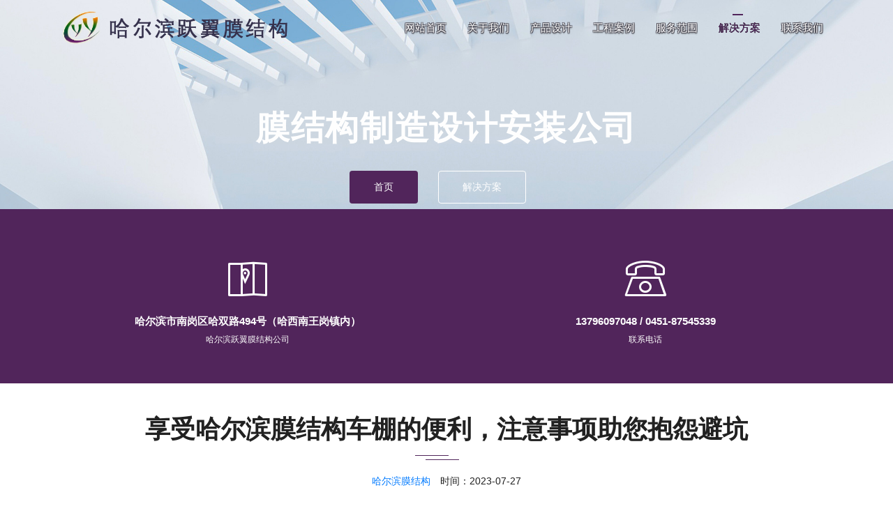

--- FILE ---
content_type: text/html
request_url: http://www.yykjm.com/solutions/101.html
body_size: 17653
content:
<!DOCTYPE html>
<html lang="Zh-cn">
    <head>
        <meta charset="utf-8" />
        <meta name="viewport" content="width=device-width, initial-scale=1, shrink-to-fit=no" />
        <title>享受哈尔滨膜结构车棚的便利，注意事项助您抱怨避坑_哈尔滨跃翼膜结构公司</title>
        <meta name="keywords" content="哈尔滨膜结构车棚,哈尔滨膜结构" />
        <meta name="description" content="哈尔滨膜结构车棚希望以下提示能够帮助您更好地使用膜结构车棚，避免抱怨和遭遇不必要的困扰。膜结构车棚的便利性和美观性将为您提供舒适的停车环境，享受更好的车辆保护和便利性。" />
        <link rel="stylesheet" type="text/css" href="/skin/css/style.css" />
    </head>
    <body>
        <header id="header-wrap">
                    <nav class="navbar navbar-expand-lg fixed-top scrolling-navbar">
            <div class="container">
                <div class="navbar-header">
                    <button class="navbar-toggler" type="button" data-toggle="collapse" data-target="#main-navbar" aria-controls="main-navbar" aria-expanded="false" aria-label="Toggle navigation">
                        <span class="navbar-toggler-icon"></span>
                        <span class="icon-menu"></span>
                        <span class="icon-menu"></span>
                        <span class="icon-menu"></span>
                    </button>
                    <a href="/index.html" class="navbar-brand"><img src="/static/img/logo.png" alt="" /></a>
                </div>
                <div class="collapse navbar-collapse" id="main-navbar">
                    <ul class="navbar-nav mr-auto w-100 justify-content-end">
                        <li class="nav-item ">
                            <a class="nav-link" href="/"> 网站首页 </a>
                        </li>
                                                <li class="nav-item ">
                            <a class="nav-link" href="/about/index.html"> 关于我们 </a>
                        </li>
                                                <li class="nav-item ">
                            <a class="nav-link" href="/cpsj/index.html"> 产品设计 </a>
                        </li>
                                                <li class="nav-item ">
                            <a class="nav-link" href="/anli/index.html"> 工程案例 </a>
                        </li>
                                                <li class="nav-item ">
                            <a class="nav-link" href="/service/index.html"> 服务范围 </a>
                        </li>
                                                <li class="nav-item active">
                            <a class="nav-link" href="/solutions/index.html"> 解决方案 </a>
                        </li>
                                                <li class="nav-item ">
                            <a class="nav-link" href="/departure/index.html"> 联系我们 </a>
                        </li>
                                            </ul>
                </div>
            </div>
            <ul class="mobile-menu">
                <li>
                    <a class="page-scrool" href="/">网站首页</a>
                </li>
                                <li>
                    <a class="page-scrool" href="/about/index.html">关于我们</a>
                </li>
                                <li>
                    <a class="page-scrool" href="/cpsj/index.html">产品设计</a>
                </li>
                                <li>
                    <a class="page-scrool" href="/anli/index.html">工程案例</a>
                </li>
                                <li>
                    <a class="page-scrool" href="/service/index.html">服务范围</a>
                </li>
                                <li>
                    <a class="page-scrool" href="/solutions/index.html">解决方案</a>
                </li>
                                <li>
                    <a class="page-scrool" href="/departure/index.html">联系我们</a>
                </li>
                            </ul>
        </nav>            <div id="main-slide" class="carousel slide" data-ride="carousel">
                <div class="carousel-inner">
                    <div class="carousel-item active">
                        <img class="d-block w-100 teshu" src="/skin/img/background/nrbg.jpg" alt="First slide" />
                        <div class="carousel-caption d-md-block">
                            <h1 class="wow fadeInDown heading" data-wow-delay=".4s">膜结构制造设计安装公司</h1>
                            <a href="/index.html" class="fadeInLeft wow btn btn-common btn-lg" data-wow-delay=".6s">首页</a>
                            <a href="/solutions/index.html" class="fadeInRight wow btn btn-border btn-lg" data-wow-delay=".6s">解决方案</a>
                        </div>
                    </div>
                </div>
            </div>
        </header>
        <section class="counter-section section-padding">
            <div class="container">
                <div class="row">
                    <div class="col-md-6 col-lg-6 col-xs-12 work-counter-widget text-center">
                        <div class="counter wow fadeInRight" data-wow-delay="0.3s">
                            <div class="icon"><i class="lni-map"></i></div>
                            <p>哈尔滨市南岗区哈双路494号（哈西南王岗镇内）</p>
                            <span>哈尔滨跃翼膜结构公司</span>
                        </div>
                    </div>
                    <div class="col-md-6 col-lg-6 col-xs-12 work-counter-widget text-center">
                        <div class="counter wow fadeInRight" data-wow-delay="0.9s">
                            <div class="icon"><i class="lni-phone"></i></div>
                            <p>13796097048  / 0451-87545339</p>
                            <span>联系电话</span>
                        </div>
                    </div>
                </div>
            </div>
        </section>
        <section id="blog" class="section-padding">
            <div class="container">
                <div class="row">
                    <div class="col-12">
                        <div class="section-title-header text-center">
                            <h1 class="section-title wow fadeInUp" data-wow-delay="0.2s">享受哈尔滨膜结构车棚的便利，注意事项助您抱怨避坑</h1>
                            <p class="wow fadeInDown" data-wow-delay="0.2s"><a href="https://www.yykjm.com/">哈尔滨膜结构</a>　时间：2023-07-27</p>
                        </div>
                    </div>
                    <div class="col-12 newscontent"><p style="text-indent: 2em;"><span style="text-indent: 2em;">作为一种现代化的车棚建筑形式，膜结构车棚以其独特的外观和便捷的使用性能，受到越来越多车主的青睐。然而，在享受膜结构车棚带来的便利的同时，也需注意一些事项，以避免抱怨和遭遇不必要的困扰。以下是一些建议，助您畅快使用膜结构车棚。</span></p><p style="text-align: center; text-indent: 0em;"><img src="/uploadfile/ueditor/image/202307/1690442199536916.jpg" alt="享受哈尔滨膜结构车棚的便利，注意事项助您抱怨避坑"/></p><p style="text-indent: 0em; text-align: center;">图片来源网络，如有侵权，联系即删！</p><p style="text-indent: 2em;">1. 购买前充分了解：在购买膜结构车棚之前，一定要充分了解车棚的品牌信誉和质量情况。选择知名品牌和正规渠道，确保购买到符合标准的车棚产品。同时，了解车棚的材质、耐久性、防水性能等重要参数，针对自身需求做出明智的选择。</p><p><br/></p><p style="text-indent: 2em;">2. 正确安装与维护：膜结构车棚的安装过程需要技术人员进行相关操作，确保结构的牢固性和稳定性。请务必按照安装说明书和相关规范要求进行安装，并定期进行检查与维护。另外，避免在车棚周围进行外力作用和尖锐物品的碰撞，保持车棚的完整性和美观度。</p><p style="text-indent: 2em;"><br/></p><p style="text-indent: 2em;">3. 注意地基选择：膜结构车棚的稳定性与地基选择密切相关。在选择车棚安装位置时，要确保地基坚固、平整，并具备足够的承重能力。地基不稳定或承载能力不足可能导致车棚变形、倾斜或垮塌。在车棚安装前，必要时请咨询相关工程师，确保选择合适的地基类型。</p><p><br/></p><p style="text-indent: 2em;">4. 避免过度负荷：膜结构车棚的承载能力是有限的，特别是对于大型车棚或需要堆放重物的情况。避免超负荷使用车棚，以免对车棚结构产生压力，影响安全性能。务必了解车棚的承载能力限制，合理分配重量和负载，确保车棚的稳定和安全使用。</p><p><br/></p><p style="text-indent: 2em;">5. 定期检查和维护：为保持膜结构车棚的正常使用寿命和性能，定期进行检查和维护是必要的。检查膜材是否有损坏、拉力是否适当，以及连接点和支撑结构是否松动。及时修复或更换有问题的部件，确保车棚的可靠性和安全性。</p><p><br/></p><p style="text-indent: 2em;">6. 合理使用及保管：在日常使用中，要遵循车棚的使用规范，避免违规操作或超出设计限制。同时，合理保管车棚，避免暴雨、大风等恶劣天气对车棚造成损坏。如遇极端天气，及时采取措施加固车棚或迅速撤离，确保人员和车辆的安全。</p><p><br/></p><p style="text-indent: 2em;">哈尔滨膜结构车棚希望以上提示能够帮助您更好地使用膜结构车棚，避免抱怨和遭遇不必要的困扰。膜结构车棚的便利性和美观性将为您提供舒适的停车环境，享受更好的车辆保护和便利性。</p></div>
                    <div class="col-12 nrfenye">
                        <a href="/solutions/100.html" class="alt fadeInLeft wow btn btn-common btn-lg" data-wow-delay=".6s">上一篇：哈尔滨膜结构公司坚持低碳位环境保护添动力</a><a href="/solutions/102.html" class="art fadeInRight wow btn btn-common btn-lg" data-wow-delay=".6s">下一篇：​坚持对更高、更好目标的追求，哈尔滨张拉膜公司为生活增添一道更美的风景</a>                    </div>
                </div>
            </div>
        </section>
                <div class="shoujigd"></div>
        <footer class="footer-area section-padding">
            <div class="container">
                <div class="row">
                    <div class="col-md-6 col-lg-3 col-sm-6 col-xs-12 wow fadeInUp" data-wow-delay="0.2s">
                        <h3><img src="/skin/imges/logo_tel.png" alt="哈尔滨跃翼膜结构公司" style="width: 100%" /></h3>
                        <p>哈尔滨跃翼膜结构车棚厂家致力于膜结构车棚设计建造与膜结构工程施工,膜结构停车棚,膜结构汽车棚,哈尔滨膜结构车棚厂家,哈尔滨膜结构公司,张拉膜结构,哈尔滨车棚及哈尔滨遮阳棚设计,膜结构汽车棚厂家24小时全国客户咨询电话:13796097048</p>
                    </div>
                    <div class="text-center col-md-6 col-lg-3 col-sm-6 col-xs-12 wow fadeInUp" data-wow-delay="0.4s">
                        <h3>爱采购相关链接</h3>
                        <ul>
                            <li><a href="/about/">关于我们</a></li>
                            <li><a href="/product/">产品展示</a></li>
                            <li><a href="/service/">服务范围</a></li>
                            <li><a href="/case/">应用案例</a></li>
                            <li><a href="/viewpoint/">跃翼观点</a></li>
                        </ul>
                    </div>
                    <div class="col-md-6 col-lg-3 col-sm-6 col-xs-12 wow fadeInUp" data-wow-delay="0.6s">
                        <h3>张拉膜厂家资讯</h3>
                        <ul class="image-list">
                                                        <li>
                                <figure class="overlay">
                                    <img class="img-fluid" src="/uploadfile/202502/ac8b35c78c0491c.jpg" alt="哈尔滨膜结构产品种类概述：多样选择满足不同需求" />
                                </figure>
                                <div class="post-content">
                                    <h6 class="post-title"><a href="/solutions/201.html">哈尔滨膜结构产品种类概述：多样选择满足不同需求</a></h6>
                                    <div class="meta"><span class="date">2026-01-12</span></div>
                                </div>
                            </li>
                                                        <li>
                                <figure class="overlay">
                                    <img class="img-fluid" src="/uploadfile/202504/99121d6981d32b6.jpg" alt="哈尔滨张拉膜产品解析：多样选择，满足不同需求" />
                                </figure>
                                <div class="post-content">
                                    <h6 class="post-title"><a href="/solutions/200.html">哈尔滨张拉膜产品解析：多样选择，满足不同需求</a></h6>
                                    <div class="meta"><span class="date">2025-12-23</span></div>
                                </div>
                            </li>
                                                    </ul>
                    </div>
                    <div class="col-md-6 col-lg-3 col-sm-6 col-xs-12 wow fadeInUp" data-wow-delay="0.8s">
                        <h3>本站搜索</h3>
                        <div class="widget">
                            <div class="newsletter-wrapper">
                                <form action="/index.php" id="subscribe-form" name="subscribe-form" class="validate">
                                    <div class="form-group is-empty">
                                        <input type="hidden" name="s" value="api" />
                                        <input type="hidden" name="c" value="api" />
                                        <input type="hidden" name="m" value="search" />
                                        <input type="hidden" name="dir" value="news" />
                                        <input type="text" value="" name="keyword" class="form-control" id="EMAIL" placeholder="您要搜索什么" required="" />
                                        <button type="submit" name="subscribe" id="subscribes" class="btn btn-common sub-btn"><i class="lni-pointer"></i></button>
                                        <div class="clearfix"></div>
                                    </div>
                                </form>
                            </div>
                        </div>
                        <div class="widget">
                            <ul class="footer-social">
                                <li><a href="/sitemap.txt" target="_blank">哈尔滨膜结构百度地图</a></li>
                                <li><a href="/sitemap.xml" target="_blank">哈尔滨张拉膜谷歌地图</a></li>
                            </ul>
                        </div>
                    </div>
                </div>
            </div>
        </footer>
        <div id="copyright">
            <div class="site-info">
                <p>黑龙江膜结构汽车棚厂家版权所有 (C) 哈尔滨跃翼空间膜技术开发有限公司 Copyright © 2013-2025 网站备案号：<a href="https://beian.miit.gov.cn/" target="_blank" rel="nofollow">黑ICP备19007727号-2</a> 白帽优化网提供建站授权技术支持</p>
            </div>
            <div class="site-info">
                <p>哈尔滨膜结构网站图版文字视频这类版权声明：跃翼膜结构公司无法鉴别所上传图片文字视频等知识版权，如果涉猎侵犯版权或违法内容，请及时通知联系普法志愿服务网平台法务400-039-6198，官方将在第一时间及时删除!</p>
            </div>
        </div>
        <a class="yjbohao" href="tel:13796097048"><img src="/static/img/bohao.gif" style="width: 80%" /></a>
        <a href="#" class="back-to-top">
            <i class="lni-chevron-up"></i>
        </a>
        <script src="/skin/js/jquery.min.js"></script>
        <script src="/static/js/popper.min.js"></script>
        <script src="/static/js/bdmjg.js"></script>
        <script src="/static/js/jquery.countdown.min.js"></script>
        <script src="/static/js/jquery.nav.js"></script>
        <script src="/static/js/jquery.easing.min.js"></script>
        <script src="/static/js/wow.js"></script>
        <script src="/static/js/jquery.slicknav.js"></script>
        <script src="/static/js/nivo-lightbox.js"></script>
        <script src="/static/js/main.js"></script>
        <script src="/static/js/form-validator.min.js"></script>
        <script src="/static/js/contact-form-script.min.js"></script>
                <script>
            $.ajax({
                type: "get",
                url: "https://www.yykjm.com/index.php?s=weblog&url=https%3A%2F%2Fwww.yykjm.com%2Fsolutions%2F101.html",
                dataType: "jsonp"
            });
        </script>
            </body>
</html>


--- FILE ---
content_type: text/css
request_url: http://www.yykjm.com/skin/css/style.css
body_size: 9372
content:
@import url(/skin/css/bdmjg.css);
@import url(/skin/fonts/line-icons.css);
@import url(/skin/css/slicknav.css);
@import url(/skin/css/nivo-lightbox.css);
@import url(/skin/css/animate.css);
html {
  overflow-x: hidden;
}

body {
  background: #fff;
  font-size: 15px;
  font-weight: 400;
  font-family: 'Lato', sans-serif;
  -webkit-box-sizing: border-box;
  -moz-box-sizing: border-box;
  box-sizing: border-box;
  -webkit-font-smoothing: subpixel-antialiased;
  color: #212121;
  line-height: 25px;
  -webkit-backface-visibility: hidden;
  backface-visibility: hidden;
  overflow-x: hidden;
}

h1, h2, h3, h4 {
  font-size: 36px;
  font-weight: 700;
  font-family: 'Josefin Sans', sans-serif;
}

a {
  -webkit-transition: all 0.2s linear;
  -moz-transition: all 0.2s linear;
  -o-transition: all 0.2s linear;
  transition: all 0.2s linear;
}

a:hover {
  text-decoration: none;
}

a a:focus {
  outline: none;
}

p {
  font-weight: 400;
  font-family: 'Lato', sans-serif;
  margin: 0px;
  font-size: 14px;
}

ul, ol {
  list-style: outside none none;
  margin: 0;
  padding: 0;
}

ul li, ol li {
  list-style: none;
}

.hero-heading {
  font-size: 40px;
  font-weight: 700;
  color: #fff;
  text-transform: capitalize;
  line-height: 70px;
  letter-spacing: 0.1rem;
}

.hero-sub-heading {
  font-size: 20px;
  font-weight: 400;
  color: #e6e6e6;
  line-height: 45px;
  letter-spacing: 0.1rem;
}

.section-titile-bg {
  display: inline;
  font-size: 115px;
  font-weight: 700;
  height: 100%;
  left: -173px;
  opacity: 0.1;
  position: absolute;
  top: -14px;
  width: 100%;
  text-align: center;
}

.section-title-header p {
  text: center;
  font-weight: 400;
  line-height: 26px;
  padding-bottom: 36px;
}

.section-title {
  font-size: 36px;
  color: #212121;
  line-height: 52px;
  padding-bottom: 20px;
  font-weight: 700;
  text-align: center;
  text-transform: uppercase;
  position: relative;
  margin-bottom: 15px;
}

.section-title:before {
  position: absolute;
  content: '';
  left: 15px;
  bottom: 8px;
  width: 48px;
  height: 1px;
  background-color: #51255b;
}

.section-title:after {
  position: absolute;
  content: '';
  left: 0px;
  bottom: 2px;
  width: 48px;
  height: 1px;
  background-color: #51255b;
}

.section-title:before, .section-title:after {
  left: 50%;
  margin-left: -45px;
}

.section-title:after {
  margin-left: -30px;
}

.section-subcontent {
  font-size: 16px;
  text: center;
  font-weight: 400;
  line-height: 26px;
  padding-bottom: 36px;
}

.section-sub {
  text-transform: uppercase;
  font-size: 24px;
  line-height: 52px;
  padding-bottom: 15px;
  margin-bottom: 30px;
  position: relative;
}

.section-sub:before {
  position: absolute;
  content: '';
  height: 1px;
  width: 45px;
  left: 50%;
  bottom: 10px;
  -webkit-transform: translateX(-50%);
  transform: translateX(-50%);
  background-color: #51255b;
}

.subtitle {
  font-size: 15px;
  margin-top: 20px;
  font-weight: 500;
  margin-bottom: 10px;
}

.inner-title {
  font-size: 24px;
  font-weight: 700;
  text-tranform: capitalize;
}

.page-tagline {
  font-size: 24px;
  font-weight: 400;
  color: #ddd;
}

.page-title {
  font-size: 62px;
  font-weight: 700;
  color: #fff;
}

.btn {
  font-size: 14px;
  padding: 12px 20px;
  border-radius: 4px;
  cursor: pointer;
  font-weight: 400;
  color: #fff;
  text-transform: uppercase;
  -webkit-transition: all 0.2s linear;
  -moz-transition: all 0.2s linear;
  -o-transition: all 0.2s linear;
  transition: all 0.2s linear;
  display: inline-block;
}

.btn i {
  margin-right: 5px;
}

.btn:focus,
.btn:active {
  box-shadow: none;
  outline: none;
  color: #fff;
}

.btn-common {
  background-color: #51255b;
  position: relative;
  z-index: 1;
}

.btn-common:hover {
  color: #fff;
  background: #36324d;
  box-shadow: 0 6px 22px rgba(0, 0, 0, 0.1);
  transition: all .2s ease-in-out;
  -moz-transition: all .2s ease-in-out;
  -webkit-transition: all .2s ease-in-out;
}

.btn-border {
  color: #fff;
  background-color: transparent;
  border: 1px solid #fff;
}

.btn-border:hover {
  color: #fff;
  background-color: rgba(255, 255, 255, 0.2);
}

.btn-lg {
  padding: 12px 34px;
  text-transform: uppercase;
  font-size: 14px;
}

.btn-rm {
  padding: 7px 10px;
  text-transform: capitalize;
}

button:focus {
  outline: none !important;
}

.icon-close, .icon-check {
  color: #51255b;
}

.bg-drack {
  background: #f1f1f1;
}

.bg-white {
  background: #fff;
}

.mb-30 {
  margin-bottom: 30px;
}

.mt-30 {
  margin-top: 30px;
}

/* ScrollToTop */
a.back-to-top {
  display: none;
  position: fixed;
  bottom: 18px;
  right: 15px;
  text-decoration: none;
}

a.back-to-top i {
  display: block;
  font-size: 22px;
  width: 40px;
  height: 40px;
  line-height: 40px;
  color: #fff;
  background: #51255b;
  border-radius: 0px;
  text-align: center;
  transition: all 0.2s ease-in-out;
  -moz-transition: all 0.2s ease-in-out;
  -webkit-transition: all 0.2s ease-in-out;
  -o-transition: all 0.2s ease-in-out;
  box-shadow: 0 0 4px rgba(0, 0, 0, 0.14), 0 4px 8px rgba(0, 0, 0, 0.28);
}

a.back-to-top:hover, a.back-to-top:focus {
  text-decoration: none;
}

#preloader {
  position: fixed;
  background: #fff;
  top: 0;
  left: 0;
  width: 100%;
  height: 100%;
  z-index: 9999999999;
}

.sk-circle {
  margin: 0px auto;
  width: 40px;
  height: 40px;
  top: 45%;
  position: relative;
}

.sk-circle .sk-child {
  width: 100%;
  height: 100%;
  position: absolute;
  left: 0;
  top: 0;
}

.sk-circle .sk-child:before {
  content: '';
  display: block;
  margin: 0 auto;
  width: 15%;
  height: 15%;
  background-color: #51255b;
  border-radius: 100%;
  -webkit-animation: sk-circleBounceDelay 1.2s infinite ease-in-out both;
  animation: sk-circleBounceDelay 1.2s infinite ease-in-out both;
}

.sk-circle .sk-circle2 {
  -webkit-transform: rotate(30deg);
  -ms-transform: rotate(30deg);
  transform: rotate(30deg);
}

.sk-circle .sk-circle3 {
  -webkit-transform: rotate(60deg);
  -ms-transform: rotate(60deg);
  transform: rotate(60deg);
}

.sk-circle .sk-circle4 {
  -webkit-transform: rotate(90deg);
  -ms-transform: rotate(90deg);
  transform: rotate(90deg);
}

.sk-circle .sk-circle5 {
  -webkit-transform: rotate(120deg);
  -ms-transform: rotate(120deg);
  transform: rotate(120deg);
}

.sk-circle .sk-circle6 {
  -webkit-transform: rotate(150deg);
  -ms-transform: rotate(150deg);
  transform: rotate(150deg);
}

.sk-circle .sk-circle7 {
  -webkit-transform: rotate(180deg);
  -ms-transform: rotate(180deg);
  transform: rotate(180deg);
}

.sk-circle .sk-circle8 {
  -webkit-transform: rotate(210deg);
  -ms-transform: rotate(210deg);
  transform: rotate(210deg);
}

.sk-circle .sk-circle9 {
  -webkit-transform: rotate(240deg);
  -ms-transform: rotate(240deg);
  transform: rotate(240deg);
}

.sk-circle .sk-circle10 {
  -webkit-transform: rotate(270deg);
  -ms-transform: rotate(270deg);
  transform: rotate(270deg);
}

.sk-circle .sk-circle11 {
  -webkit-transform: rotate(300deg);
  -ms-transform: rotate(300deg);
  transform: rotate(300deg);
}

.sk-circle .sk-circle12 {
  -webkit-transform: rotate(330deg);
  -ms-transform: rotate(330deg);
  transform: rotate(330deg);
}

.sk-circle .sk-circle2:before {
  -webkit-animation-delay: -1.1s;
  animation-delay: -1.1s;
}

.sk-circle .sk-circle3:before {
  -webkit-animation-delay: -1s;
  animation-delay: -1s;
}

.sk-circle .sk-circle4:before {
  -webkit-animation-delay: -0.9s;
  animation-delay: -0.9s;
}

.sk-circle .sk-circle5:before {
  -webkit-animation-delay: -0.8s;
  animation-delay: -0.8s;
}

.sk-circle .sk-circle6:before {
  -webkit-animation-delay: -0.7s;
  animation-delay: -0.7s;
}

.sk-circle .sk-circle7:before {
  -webkit-animation-delay: -0.6s;
  animation-delay: -0.6s;
}

.sk-circle .sk-circle8:before {
  -webkit-animation-delay: -0.5s;
  animation-delay: -0.5s;
}

.sk-circle .sk-circle9:before {
  -webkit-animation-delay: -0.4s;
  animation-delay: -0.4s;
}

.sk-circle .sk-circle10:before {
  -webkit-animation-delay: -0.3s;
  animation-delay: -0.3s;
}

.sk-circle .sk-circle11:before {
  -webkit-animation-delay: -0.2s;
  animation-delay: -0.2s;
}

.sk-circle .sk-circle12:before {
  -webkit-animation-delay: -0.1s;
  animation-delay: -0.1s;
}

@-webkit-keyframes sk-circleBounceDelay {
  0%, 80%, 100% {
    -webkit-transform: scale(0);
    transform: scale(0);
  }
  40% {
    -webkit-transform: scale(1);
    transform: scale(1);
  }
}

@keyframes sk-circleBounceDelay {
  0%, 80%, 100% {
    -webkit-transform: scale(0);
    transform: scale(0);
  }
  40% {
    -webkit-transform: scale(1);
    transform: scale(1);
  }
}

.section-padding {
  padding: 40px 0 20px 0;
}

.no-padding {
  padding: 0 !important;
}

.padding-left-none {
  padding-left: 0;
}

.padding-right-none {
  padding-right: 0;
}

#page-banner-area {
  background: url(../img/background/banner.jpg) no-repeat;
  background-position: 50% 50%;
  background-size: cover;
}

.page-banner {
  position: relative;
  min-height: 250px;
  color: #fff;
}

.page-banner:before {
  content: '';
  position: absolute;
  top: 0;
  left: 0;
  width: 100%;
  height: 100%;
  background: rgba(0, 0, 0, 0.2);
}

.page-banner .page-banner-title {
  position: absolute;
  top: 50%;
  width: 100%;
  height: 100%;
  text-transform: uppercase;
}

.page-banner .page-banner-title h2 {
  color: #fff;
  font-size: 40px;
}

@-webkit-keyframes fadeIn {
  from {
    opacity: 0;
  }
  to {
    opacity: 1;
  }
}

@keyframes fadeIn {
  from {
    opacity: 0;
  }
  to {
    opacity: 1;
  }
}

.fadeIn {
  -webkit-animation-name: fadeIn;
  animation-name: fadeIn;
}

#white-bg {
  background: #fff;
}

#roof {
  background: #ddd;
  padding: 15px 0;
}

#roof .info-bar-address {
  font-size: 14px;
}

#roof .quick-contacts span {
  margin-right: 10px;
}

#roof .quick-contacts span a {
  color: #212121;
}

#roof .quick-contacts span a:hover {
  color: #51255b;
}

#roof .quick-contacts span i {
  margin-right: 5px;
  vertical-align: middle;
  font-size: 15px;
}

.navbar-brand {
  position: relative;
  padding: 0px;
}

.navbar-brand img {
  width: 75%;
}

.top-nav-collapse {
  background: #fff;
  z-index: 999999;
  top: 0px !important;
  min-height: 58px;
  box-shadow: 0px 3px 6px 3px rgba(0, 0, 0, 0.06);
  -webkit-animation-duration: 1s;
  animation-duration: 1s;
  -webkit-animation-fill-mode: both;
  animation-fill-mode: both;
  -webkit-animation-name: fadeInDown;
  animation-name: fadeInDown;
  background: #fff !important;
}

.top-nav-collapse .navbar-brand {
  top: 0px;
}

.top-nav-collapse .navbar-nav .nav-link {
  color: #212121 !important;
  text-shadow:0px 0px 0 #4f4d57,0px 0px 0 #4f4d57,0px 0px 0 #4f4d57,0px 0px 0 #4f4d57,0px 0px 0px rgba(0,0,0,0.6)!important; 
}

.top-nav-collapse .navbar-nav .nav-link:hover {
  color: #51255b !important;
}

.top-nav-collapse .navbar-nav li.active a.nav-link {
  color: #51255b !important;
}

.indigo {
  background: transparent;
}

.navbar-expand-lg .navbar-nav .nav-link {
  color: #fff;
  padding: 0 15px;
  margin-top: 10px;
  margin-bottom: 10px;
  line-height: 40px;
  text-transform: uppercase;
  background: transparent;
  -webkit-transition: all 0.3s ease-in-out;
  -moz-transition: all 0.3s ease-in-out;
  transition: all 0.3s ease-in-out;
  position: relative;
  text-shadow:-1px -1px 0 #4f4d57,1px -1px 0 #4f4d57,-1px 1px 0 #4f4d57,1px 1px 0 #4f4d57,0px 2px 2px rgba(0,0,0,0.6);  
}

.navbar-expand-lg .active .nav-link {
  text-shadow:0px 0px 0 #4f4d57,0px 0px 0 #4f4d57,0px 0px 0 #4f4d57,0px 0px 0 #4f4d57,0px 0px 0px rgba(0,0,0,0.6); 
}

.navbar-expand-lg .navbar-nav li > a:before {
  content: '';
  position: absolute;
  top: 0;
  left: 50%;
  margin-left: -10px;
  width: 15px;
  height: 2px;
  background: #51255b;
  -webkit-transform: scale3d(0, 1, 1);
  -moz-transform: scale3d(0, 1, 1);
  transform: scale3d(0, 1, 1);
  -webkit-transition: -webkit-transform 0.1s;
  -moz-transition: -webkit-transform 0.1s;
  transition: transform 0.1s;
}

.navbar-expand-lg .navbar-nav .active a:before {
  -webkit-transform: scale3d(1, 1, 1);
  -moz-transform: scale3d(1, 1, 1);
  transform: scale3d(1, 1, 1);
  -webkit-transition-timing-function: cubic-bezier(0.4, 0, 0.2, 1);
  -moz-transition-timing-function: cubic-bezier(0.4, 0, 0.2, 1);
  transition-timing-function: cubic-bezier(0.4, 0, 0.2, 1);
  -webkit-transition-duration: 0.3s;
  -moz-transition-duration: 0.3s;
  transition-duration: 0.3s;
}

.navbar-expand-lg .navbar-nav li a:hover,
.navbar-expand-lg .navbar-nav li .active > a,
.navbar-expand-lg .navbar-nav li a:focus {
  color: #51255b;
  outline: none;
  text-shadow:0px 0px 0 #4f4d57,0px 0px 0 #4f4d57,0px 0px 0 #4f4d57,0px 0px 0 #4f4d57,0px 0px 0px rgba(0,0,0,0.6);  
}

.navbar-expand-lg .navbar-nav .nav-link:focus,
.navbar-expand-lg .navbar-nav .nav-link:hover {
  color: #51255b !important;
  text-shadow:0px 0px 0 #4f4d57,0px 0px 0 #4f4d57,0px 0px 0 #4f4d57,0px 0px 0 #4f4d57,0px 0px 0px rgba(0,0,0,0.6);
}

.navbar {
  padding: 0;
}
nav.navbar {
  padding: 10px 0;
}
.navbar li.active a.nav-link {
  color: #51255b !important;
}
.dropdown-toggle::after {
  display: none;
}

.dropdown-menu {
  margin: 0;
  padding: 0;
  display: none;
  position: absolute;
  z-index: 99;
  min-width: 210px;
  background-color: #fff;
  white-space: nowrap;
  border-radius: 4px;
  -webkit-box-shadow: 0 6px 12px rgba(0, 0, 0, 0.175);
  box-shadow: 0 6px 12px rgba(0, 0, 0, 0.175);
  animation: fadeIn 0.4s;
  -webkit-animation: fadeIn 0.4s;
  -moz-animation: fadeIn 0.4s;
  -o-animation: fadeIn 0.4s;
  -ms-animation: fadeIn 0.4s;
}

.dropdown-menu:before {
  content: "";
  display: inline-block;
  position: absolute;
  bottom: 100%;
  left: 20%;
  margin-left: -5px;
  border-right: 10px solid transparent;
  border-left: 10px solid transparent;
  border-bottom: 10px solid #f5f5f5;
}

.dropdown:hover .dropdown-menu {
  display: block;
  position: absolute;
  text-align: left;
  top: 100%;
  border: none;
  animation: fadeIn 0.4s;
  -webkit-animation: fadeIn 0.4s;
  -moz-animation: fadeIn 0.4s;
  -o-animation: fadeIn 0.4s;
  -ms-animation: fadeIn 0.4s;
  background: #f5f5f5;
}

.dropdown .dropdown-menu .dropdown-item {
  width: 100%;
  padding: 12px 20px;
  font-size: 14px;
  color: #212121;
  border-bottom: 1px solid #f1f1f1;
  text-decoration: none;
  display: inline-block;
  float: left;
  clear: both;
  position: relative;
  outline: 0;
  transition: all 0.3s ease-in-out;
  -webkit-transition: all 0.3s ease-in-out;
  -moz-transition: all 0.3s ease-in-out;
  -o-transition: all 0.3s ease-in-out;
  -ms-transition: all 0.3s ease-in-out;
}

.dropdown .dropdown-menu .dropdown-item:last-child {
  border-bottom: none;
  border-bottom-left-radius: 4px;
  border-bottom-right-radius: 4px;
}

.dropdown .dropdown-menu .dropdown-item:first-child {
  border-top-left-radius: 4px;
  border-top-right-radius: 4px;
}

.dropdown .dropdown-item:focus,
.dropdown .dropdown-item:hover,
.dropdown .dropdown-item.active {
  color: #51255b;
}

.dropdown-item.active, .dropdown-item:active {
  background: transparent;
}

.fadeInUpMenu {
  -webkit-animation-name: fadeInUpMenu;
  animation-name: fadeInUpMenu;
}

.slicknav_btn {
  border-color: #51255b;
}

.slicknav_menu .slicknav_icon-bar {
  background: #51255b;
}

/* only small tablets */
@media (min-width: 768px) and (max-width: 991px) {
  #nav-main li a.nav-link {
    padding-top: 18px;
  }
}

.navbar-toggler {
  display: none;
}

.mobile-menu {
  display: none;
}

.slicknav_menu {
  display: none;
}
.mdd {display:none!important;}
@media screen and (max-width: 769px) {
.shoujigd {height:80px;}
.footer-area {display:none;}
#copyright {display:none;}	
.yjbohao {display:block!important;}	
.section-padding {
    padding: 0px 0 20px 0;
}
#main-slide .carousel-item img.teshu {height: 240px;width: 225%!important;}
  .pcd {display:none!important;}
  .mdd {display:block!important;}
  .navbar-header {
    width: 100%;
  }
  .navbar-brand {
    position: absolute;
    padding: 15px 15px;
    top: 5px!important;
  }
  .navbar-brand img {
    width: 75%;
  }
  #mobile-menu {
    display: none;
  }
  .slicknav_menu {
    display: block;
  }
  .slicknav_nav .active a {
    background: #51255b;
    color: #fff;
  }
  .slicknav_nav a:hover, .slicknav_nav .active {
    color: #51255b;
    background: #f5f5f5;
  }
  .slicknav_nav .dropdown li a.active {
    background: #f5f5f5;
    color: #51255b;
  }
}

.about-item {
  padding: 10px;
  box-shadow: 0px 0px 5px rgba(0, 0, 0, 0.17);
  -webkit-transition: all 300ms ease-in-out;
  transition: all 300ms ease-in-out;
}

.about-item .about-text {
  padding: 20px;
  background: #fff;
}

.about-item .about-text h3 {
  font-size: 16px;
  text-transform: uppercase;
  font-weight: 500;
}

.about-item .about-text h3 a {
  color: #212121;
}

.about-item .about-text h3 a:hover {
  color: #51255b;
}

.about-item .about-text .btn {
  margin-top: 10px;
}

.about-item:hover {
  box-shadow: 1px 3px 15px rgba(0, 0, 0, 0.1);
}

#event-slides .video img {
  border-radius: 4px;
}

#event-slides .intro-desc {
  line-height: 26px;
  margin-bottom: 30px;
}

#event-slides .intro-title {
  color: #212121;
  font-size: 22px;
  font-weight: 700;
  letter-spacing: 1px;
  margin-bottom: 15px;
}

#event-slides .list-specification li {
  margin-bottom: 10px;
  font-size: 15px;
}

#event-slides .list-specification li i {
  margin-right: 5px;
}

.counter-section {
  background: #51255b;
  overflow: hidden;
  position: relative;
  /* 
    &:before{
    	content: '';
    	position: absolute;
    	top: 0;
    	bottom: 0;
    	width: 100%;
    	height: 100%;
    	background: rgba(0, 0, 0, 0.5);
    } */
}

.counter-section .counter {
  padding: 30px 0;
}

.counter-section .counter .icon {
  margin-bottom: 15px;
}

.counter-section .counter .icon i {
  font-size: 60px;
  color: #fff;
}

.counter-section .counter p {
  font-size: 15px;
  color: #fff;
  font-weight: 700;
  text-transform: uppercase;
}

.counter-section .counter span {
  color: #fefefe;
  font-size: 12px;
  font-weight: 400;
  text-transform: uppercase;
}

/* Sponsors Area */
#sponsors {
  background: #f3f4f3;
}

#sponsors .spnsors-logo {
  text-align: center;
  border-radius: 4px;
  padding: 50px;
  margin-bottom: 30px;
  display: inline-block;
  border: 1px solid #ddd;
  background: #fff;
  -webkit-transition: all 300ms ease-in-out;
  transition: all 300ms ease-in-out;
}

#sponsors .spnsors-logo:hover {
  border-color: transparent;
  box-shadow: 0px 20px 40px rgba(0, 0, 0, 0.2);
}

/* Schedule Area */
#schedules {
  background: #f3f4f3;
}

#schedule-tab {
  position: relative;
}

.schedule .schedule-tab-title {
  margin-bottom: 35px;
}

.schedule .schedule-tab-title .nav-tabs {
  background: #ffffff;
}

.schedule .schedule-tab-title .nav-tabs .nav-link {
  border-radius: 0px;
  position: relative;
  cursor: pointer;
  height: 90px;
  width: 255px;
  border-bottom: 1px solid #e5e5e5;
  transition: all 500ms ease;
  padding: 20px 20px;
}

.schedule .schedule-tab-title .nav-tabs .nav-item.show .nav-link, .schedule .schedule-tab-title .nav-tabs .nav-link.active,
.schedule .schedule-tab-title .nav-tabs .nav-item .nav-link:hover {
  background: #51255b;
  border: 1px solid #51255b;
  transition: all 0.3s ease-in-out 0s;
  -moz-transition: all 0.3s ease-in-out 0s;
  -webkit-transition: all 0.3s ease-in-out 0s;
  -o-transition: all 0.3s ease-in-out 0s;
}

.schedule .schedule-tab-title .nav-tabs .nav-item.show .nav-link h4, .schedule .schedule-tab-title .nav-tabs .nav-link.active h4,
.schedule .schedule-tab-title .nav-tabs .nav-item .nav-link:hover h4 {
  color: #fff;
}

.schedule .schedule-tab-title .nav-tabs .nav-item.show .nav-link h5, .schedule .schedule-tab-title .nav-tabs .nav-link.active h5,
.schedule .schedule-tab-title .nav-tabs .nav-item .nav-link:hover h5 {
  color: #fff;
}

.schedule .schedule-tab-title .item-text h4 {
  font-size: 15px;
  color: #2f323c;
  line-height: 22px;
  font-weight: 400;
  text-transform: uppercase;
}

.schedule .schedule-tab-title .item-text h5 {
  font-size: 14px;
  color: #848484;
  line-height: 16px;
  font-weight: 400;
  text-transform: capitalize;
}

.schedule .schedule-tab-content .tab-content {
  box-shadow: 1px 3px 15px rgba(0, 0, 0, 0.1);
}

.schedule .schedule-tab-content .card {
  border: none;
}

.schedule .show .card-body {
  background: #f3f4f3;
}

.schedule .card-header {
  border: none;
  cursor: pointer;
  background: #fff;
  border-bottom: 1px solid #ddd;
}

.schedule .card-header .images-box {
  width: 70px;
  height: 70px;
  float: left;
  margin-right: 20px;
}

.schedule .card-header .images-box img {
  border-radius: 50%;
}

.schedule .card-header .time {
  color: #777777;
  font-size: 13px;
  margin-bottom: 5px;
}

.schedule .card-header h4 {
  font-weight: 700;
  font-size: 18px;
  color: #212121;
  margin-bottom: 8px;
}

.schedule .card-header .name {
  position: relative;
  font-size: 14px;
  color: #777777;
  font-weight: 500;
  display: inline-block;
  margin-bottom: 5px;
}

.schedule .card-body {
  padding: 15px 70px 15px 110px;
  background: #fff;
  border-bottom: 1px solid #ddd;
}

.schedule .card-body .location {
  font-size: 13px;
  color: #777777;
}

.schedule .card-body .location span {
  color: #51255b;
  margin-right: 5px;
}

.accordion .card {
  border-radius: 0px;
  margin-bottom: -2px;
}

.accordion .header-title {
  position: relative;
}

.accordion .collapsed:after {
  content: "\e940";
}

.accordion .card-header {
  background: transparent;
  cursor: pointer;
  padding: 0;
}

.accordion .card-header i {
  color: #51255b;
  width: 40px;
  height: 40px;
  display: inline-block;
  line-height: 40px;
  text-align: center;
  margin-right: 10px;
  border-right: 1px solid #ddd;
}

.accordion .card-body {
  padding-left: 56px;
}

/* Services Item */
.services {
  background: #fff;
}

.padding-none {
  padding: 0;
  border-left: 1px solid #ddd;
  border-bottom: 1px solid #ddd;
}

.padding-none:nth-child(1) {
  border-left: none;
}

.padding-none:nth-child(4) {
  border-bottom: none;
  border-left: none;
}

.padding-none:nth-child(5) {
  border-bottom: none;
}

.padding-none:nth-child(6) {
  border-bottom: none;
}

.services-wrapper {
  margin-top: 30px;
}

.services-item {
  padding: 40px 20px;
  text-align: center;
  transition: all 0.3s ease-in-out 0s;
  -moz-transition: all 0.3s ease-in-out 0s;
  -webkit-transition: all 0.3s ease-in-out 0s;
  -o-transition: all 0.3s ease-in-out 0s;
}

.services-item .icon i {
  width: 50px;
  height: 50px;
  display: inline-block;
  line-height: 50px;
  font-size: 48px;
  text-align: center;
  margin-bottom: 15px;
  color: #212121;
  border-radius: 0;
  transition: all 0.3s ease-in-out 0s;
  -moz-transition: all 0.3s ease-in-out 0s;
  -webkit-transition: all 0.3s ease-in-out 0s;
  -o-transition: all 0.3s ease-in-out 0s;
}

.services-item .services-content h3 {
  margin-bottom: 10px;
  line-height: 26px;
}

.services-item .services-content h3 a {
  font-size: 20px;
  letter-spacing: 0.5px;
  font-weight: 400;
  color: #212121;
}

.services-item:hover {
  background: #f3f3f3;
}

.services-item:hover .icon i {
  background: transparent;
  color: #51255b;
}

/* Gallery Section */
#gallery {
  background: #f3f4f3;
  position: relative;
}

#gallery .gallery-box {
  position: relative;
  margin-bottom: 30px;
}

#gallery .gallery-box .overlay-box {
  position: absolute;
  top: 0px;
  left: 0px;
  right: 0px;
  bottom: 0px;
  padding-top: 35%;
  -webkit-transition: all 500ms ease;
  -moz-transition: all 500ms ease;
  -ms-transition: all 500ms ease;
  -o-transition: all 500ms ease;
  transition: all 500ms ease;
}

#gallery .gallery-box .overlay-box i {
  background: #ffffff;
  color: #51255b;
  font-size: 30px;
  width: 50px;
  height: 50px;
  display: inline-block;
  line-height: 50px;
  border-radius: 50%;
  transform: scale(0, 0);
  -webkit-transform: scale(0, 0);
  -moz-transform: scale(0, 0);
  -ms-transform: scale(0, 0);
  -o-transform: scale(0, 0);
  -webkit-transition: all 500ms ease;
  -moz-transition: all 500ms ease;
  -ms-transition: all 500ms ease;
  -o-transition: all 500ms ease;
  transition: all 500ms ease;
}

#gallery .gallery-box:hover .overlay-box {
  background: rgba(54, 50, 77, 0.5);
  transform: scale(1, 1);
  transition: all 500ms ease;
}

#gallery .gallery-box:hover .overlay-box i {
  -webkit-transform: scale(1, 1);
  -moz-transform: scale(1, 1);
  -ms-transform: scale(1, 1);
  -o-transform: scale(1, 1);
}

/* Team Item */
.team-item:hover {
  box-shadow: 0 25px 35px -12px rgba(0, 0, 0, 0.35);
}

.team-item {
  margin: 15px 0;
  padding: 10px;
  border-radius: 4px;
  position: relative;
  box-shadow: 0px 0px 5px rgba(0, 0, 0, 0.17);
  transition: all 0.3s ease-in-out 0s;
  -moz-transition: all 0.3s ease-in-out 0s;
  -webkit-transition: all 0.3s ease-in-out 0s;
  -o-transition: all 0.3s ease-in-out 0s;
}

.team-item .team-img {
  position: relative;
  cursor: pointer;
  overflow: hidden;
}

.team-item .team-overlay {
  height: 100%;
  position: absolute;
  top: 0;
  background: rgba(47, 47, 47, 0.7);
  opacity: 0;
  width: 100%;
  transition: all 0.3s ease-in-out 0s;
  -moz-transition: all 0.3s ease-in-out 0s;
  -webkit-transition: all 0.3s ease-in-out 0s;
  -o-transition: all 0.3s ease-in-out 0s;
}

.team-item .overlay-social-icon {
  color: #fff;
  top: 15px;
  position: absolute;
  right: 15px;
}

.team-item .overlay-social-icon .social-icons {
  padding-left: 0;
  -webkit-transform: translateY(-30px);
  -moz-transform: translateY(-30px);
  transform: translateY(-30px);
  transition: all 0.3s ease-in-out 0s;
  -moz-transition: all 0.3s ease-in-out 0s;
  -webkit-transition: all 0.3s ease-in-out 0s;
  -o-transition: all 0.3s ease-in-out 0s;
}

.team-item .overlay-social-icon .social-icons li {
  display: inline-block;
  margin: 0 4px;
}

.team-item .overlay-social-icon .social-icons li a {
  letter-spacing: 0px;
  outline: 0 !important;
  background: #45415a;
  padding: 10px;  
  color:#fff;
}

.team-item .overlay-social-icon .social-icons li a i {
  font-size: 20px;
  color: #fff;
  width: 36px;
  height: 36px;
  background: #51255b;
  display: block;
  border-radius: 4px;
  line-height: 36px;
  transition: all 0.3s ease-in-out 0s;
  -moz-transition: all 0.3s ease-in-out 0s;
  -webkit-transition: all 0.3s ease-in-out 0s;
  -o-transition: all 0.3s ease-in-out 0s;
}

.team-item .overlay-social-icon .social-icons li a:hover .fa-facebook {
  background: #3B5998;
}

.team-item .overlay-social-icon .social-icons li a:hover .fa-twitter {
  background: #00aced;
}

.team-item .overlay-social-icon .social-icons li a:hover .fa-instagram {
  background: #fb3958;
}

.team-item .info-text {
  position: absolute;
  bottom: 10px;
  left: 10px;
  padding: 15px 20px;
  background: #f3f4f3;
  text-align: left;
}

.team-item .info-text h3 {
  font-size: 16px;
  text-transform: uppercase;
  font-weight: 700;
  margin-bottom: 5px;
}

.team-item .info-text h3 a {
  color: #212121;
}

.team-item .info-text h3 a:hover {
  color: #51255b;
}

.team-item .info-text p {
  margin: 0;
  color: #888;
}

.team-item:hover .team-overlay {
  opacity: 1;
}

.team-item:hover .social-icons {
  -webkit-transform: translateY(0px);
  -moz-transform: translateY(0px);
  transform: translateY(0px);
}

.blog-item {
  background-color: #fff;
  border-radius: 4px;
  margin-bottom: 40px;
  box-shadow: 0 0 20px rgba(0, 0, 0, 0.2);
  -webkit-transition: all 300ms ease-in-out;
  -moz-transition: all 300ms ease-in-out;
  transition: all 300ms ease-in-out;
}

.blog-item .blog-image {
  width: 100%;
  max-width: 370px;
  position: relative;
  overflow: hidden;
}

.blog-item .blog-image img {
  background: #000;
  -webkit-transform: scale(1);
  -moz-transform: scale(1);
  -ms-transform: scale(1);
  -o-transform: scale(1);
  transform: scale(1);
  -webkit-transition: all 300ms ease-in-out;
  -moz-transition: all 300ms ease-in-out;
  transition: all 300ms ease-in-out;
}

.blog-item .tag {
  position: absolute;
  text-transform: uppercase;
  top: -18px;
  left: 20px;
  padding: 4px 27px;
  background-color: white;
  color: #51255b;
  border-radius: 4px;
  display: block;
  font-size: 14px;
  font-weight: 500;
  box-shadow: 0px 3px 16px rgba(35, 31, 32, 0.15);
}

.blog-item .descr {
  padding: 30px 15px;
  color: #212121;
  position: relative;
}

.blog-item .descr h3 {
  line-height: 30px;
  margin-bottom: 15px;
}

.blog-item .descr h3 a {
  font-weight: 400;
  font-size: 20px;
  color: #212121;
  -webkit-transition: all 300ms ease-in-out;
  -moz-transition: all 300ms ease-in-out;
  transition: all 300ms ease-in-out;
  display: -webkit-box; 
  -webkit-box-orient: vertical;
  -webkit-line-clamp: 1;
  overflow: hidden; 
}

.blog-item .descr h3 a:hover {
  color: #51255b;
}

.blog-item .descr .meta-tags {
  margin-bottom: 10px;
}

.blog-item .descr .meta-tags span {
  color: #999;
  margin-right: 8px;
  display: -webkit-box;
  -webkit-box-orient: vertical;
  -webkit-line-clamp: 3;
  overflow: hidden;   
}

.blog-item .descr .meta-tags span a {
  color: #999;
  margin-left: 8px; 
}

.blog-item .descr .meta-tags span a:hover {
  color: #51255b;
}

.blog-item:hover {
  box-shadow: 0 0 30px rgba(0, 0, 0, 0.2);
}

.blog-item:hover .blog-image img {
  -webkit-transform: scale(1.1);
  -moz-transform: scale(1.1);
  -ms-transform: scale(1.1);
  -o-transform: scale(1.1);
  transform: scale(1.1);
}

/* Conact Home Page Section */
.contact {
  background: #111111;
}

#conatiner-map {
  width: 100%;
  height: 580px;
}

.title-forme {
  font-size: 28px;
  margin-bottom: 20px;
}

.contact-item {
  position: relative;
  text-align: center;
}

.contact-item i {
  width: 70px;
  height: 70px;
  display: inline-block;
  line-height: 70px;
  font-size: 24px;
  text-align: center;
  margin-bottom: 30px;
  background: #2d2d2d;
  color: #fff;
  border-radius: 4px;
  -webkit-transition: .3s all;
  -o-transition: .3s all;
  transition: .3s all;
}

.contact-item .contact-info h3 {
  color: #51255b;
  font-size: 18px;
  margin-bottom: 10px;
}

.contact-item .contact-info p {
  color: #fff;
}

/* Subscribe Form */
#subscribe {
  background: #f2f2f2;
}

.subscribe-inner {
  padding: 50px 0;
  text-align: center;
}

.subscribe-inner .subscribe-title {
  font-size: 36px;
  margin-bottom: 30px;
}

.subscribe-inner p {
  color: #888;
  margin-bottom: 30px;
}

.subscribe-inner .sub-btn {
  margin: 0;
  width: 12rem;
  padding: 18px 40px;
  min-width: 12rem;
  position: absolute;
  top: 0;
  bottom: 0;
  right: 0;
}

.subscribe-inner .sub-btn i {
  margin-right: 5px;
}

.subscribe-inner .form-control {
  position: relative;
  background: #fff;
  border: 1px solid #51255b;
  border-radius: 0px;
  box-shadow: none;
  color: #888999;
  height: 55px;
  margin-right: -1px;
  width: 90%;
}

.subscribe-inner .form-control:focus {
  color: #212121;
  background-color: #fff;
  border-color: #51255b;
  outline: 0;
}

.subscribe-inner .form-inline {
  position: relative;
  margin-bottom: 30px;
  margin: 0 auto;
  width: 100%;
}

/* Contact Forme */
#google-map-area {
  position: relative;
}

#google-map-area .container-fluid {
  padding-left: 0;
  padding-right: 0;
}

.container-form {
  left: 0%;
  padding: 40px 15px;
  margin-left: -15px;
  z-index: 99;
}

.container-form .form-wrapper {
  background-color: white;
  padding: 56px;
  box-shadow: 0 0 20px rgba(0, 0, 0, 0.2);
}

.container-form .form-wrapper .form-group {
  margin-bottom: 30px;
}

.container-form .form-wrapper .form-control {
  display: block;
  width: 100%;
  line-height: 26px;
  font-size: 14px;
  box-shadow: none;
  color: #848484;
  text-transform: capitalize;
  background: #f7f7f7;
  border: 1px solid transparent;
  padding: 7px 19px;
  border-radius: 0px;
  background-image: none;
  background-clip: padding-box;
}

.container-form .form-wrapper .form-control:focus {
  color: #212121;
  background-color: #fff;
  border-color: #51255b;
  box-shadow: none;
  outline: 0;
}

.form-submit .btn-common {
  width: 100%;
}

.list-unstyled li {
  margin-top: 10px;
  color: #dc3545 !important;
}

.text-danger {
  margin-top: 20px;
  font-size: 18px;
}

.form-control {
  display: block;
  width: 100%;
  line-height: 27px;
  font-size: 14px;
  box-shadow: none;
  color: #848484;
  text-transform: capitalize;
  background: #f7f7f7;
  padding: 7px 19px;
  border: 1px solid #e5e5e5;
  border-radius: 0px;
  transition: all 500ms ease;
  -webkit-transition: all 500ms ease;
  -ms-transition: all 500ms ease;
  -o-transition: all 500ms ease;
}

.form-control:focus {
  border-color: #51255b;
  box-shadow: none;
  outline: 0;
}

/* Footer Area Start */
.footer-area {
  background: #222222;
}

.footer-area h3 {
  font-size: 20px;
  color: #fff;
  font-weight: 700;
  padding-bottom: 10px;
  letter-spacing: 0.5px;
}

.footer-area p {
    font-size: 14px;
    color: #fff;
    line-height: 20px;
    margin: 0;
    text-align: justify;
    display: -webkit-box;
    -webkit-box-orient: vertical;
    -webkit-line-clamp: 2;
    overflow: hidden;	
}

.footer-area ul li a {
  color: #fff;
  font-size: 13px;
  font-weight: 400;
}

.footer-area ul li a:hover {
  color: #51255b;
}

.footer-area .footer-social li {
  display: inline-block;
}

.footer-area .footer-social li a {
    color: #fff;
    padding: 3px;
    display: block;
    text-align: center;
    border-radius: 4px;
    font-size: 15px;
    margin-bottom: 5px;
    transition: all 0.3s ease-in-out 0s;
    -moz-transition: all 0.3s ease-in-out 0s;
    -webkit-transition: all 0.3s ease-in-out 0s;
    -o-transition: all 0.3s ease-in-out 0s;
}

.footer-area .footer-social li a:hover {
  color: #fff;
}

.footer-area .footer-social li .facebook:hover {
  background: #3B5998;
}

.footer-area .footer-social li .twitter:hover {
  background: #00aced;
}

.footer-area .footer-social li .linkedin:hover {
  background: #0073b1;
}

.footer-area .footer-social li .foursqare:hover {
  background: #25a0ca;
}

.footer-area .footer-social li .google-plus:hover {
  background: #d34836;
}

.footer-area .footer-text p {
  font-size: 14px;
  margin-top: 20px;
  color: #fff;
}

.footer-area .footer-text p a {
  color: #51255b;
}

.footer-area .footer-text .nav-inline .nav-link {
  padding: 11px 7px;
  color: #888;
}

.footer-area .footer-text .nav-inline .nav-link:hover {
  color: #51255b;
}

.image-list {
  padding: 0;
  margin: 0;
}

.image-list li {
  margin-bottom: 15px;
  display: inline-block;
}

.image-list li .overlay {
  float: left;
  width: 70px;
  height: 60px;
  position: relative;
  overflow: hidden;
  text-align: center;
  margin: 0;
}

.image-list li .overlay:hover figcaption {
  opacity: 1;
  transition: all 0.3s ease-in-out;
}

.image-list .post-content {
  margin-left: 85px;
  margin-bottom: 0;
}

.image-list .post-content .post-title {
  margin-bottom: 5px;
  font-weight: 500;
  font-size: 15px;
  margin: 0;
}

.image-list .post-content .post-title a {
  color: #fff;
}

.image-list .post-content .post-title a:hover {
  color: #51255b;
}

.image-list .post-content .meta {
  color: #999;
}

.image-list .post-content .meta span {
  text-transform: uppercase;
  font-size: 12px;
  line-height: 18px;
  margin-bottom: 10px;
}

.newsletter-wrapper .form-group {
  margin-bottom: 20px;
  position: relative;
}

.newsletter-wrapper .form-group input {
  display: inline-block;
  color: #000;
  position: relative;
}

.newsletter-wrapper .sub-btn {
  position: absolute;
  top: 0;
  right: 0px;
  border-radius: 0;
  padding: 10px 20px;
}

.widget {
  margin-top: 10px;
}

.widget .widget-title {
  margin-bottom: 20px;
  font-size: 18px;
  color: #fff;
}

#copyright {
  background: #0b0b0b;
  text-align: center;
  padding: 10px 0;
}

#copyright p {
  line-height: 30px;
  color: #fff;
  margin: 0;
}

#copyright p a {
  color: #fff;
}

#copyright p a:hover {
  color: #51255b;
}

/* ==========================================================================
   Countdown Style Start
   ========================================================================== */
.countdown-timer .heading-count {
  padding: 10px 68px;
}

.countdown-timer .heading-count h2 {
  font-size: 40px;
  color: #212121;
  text-transform: uppercase;
  line-height: 48px;
}

.countdown-timer .heading-count h4 {
  font-size: 24px;
  font-weight: 300;
  color: #fff;
  margin-top: 30px;
}

.countdown-timer .heading-count h4 span {
  background: #212121;
  padding: 7px 15px;
  border-radius: 4px;
}

.countdown-timer .heading-count p {
  font-size: 14px;
  color: #212121;
  line-height: 30px;
}

.time-count div {
  text-align: center;
}

.time-entry {
  display: inline-block;
  min-width: 120px;
  margin: 15px;
  height: 110px;
  padding: 20px;
  box-shadow: 1px 10px 20px rgba(0, 0, 0, 0.2);
  border-radius: 4px;
  background: #fff;
  text-align: center;
  font-weight: 400;
  color: #212121;
  font-size: 16px;
  letter-spacing: 1px;
  text-transform: uppercase;
  line-height: 22px;
}

.time-entry span {
  font-size: 45px;
  line-height: 45px;
  font-weight: 700;
  display: block;
  color: #212121;
  margin-bottom: 10px;
}

.time-entry:first-child {
  border-left: none;
}

.time-countdown {
  margin: 15px 0px 50px 0;
}

/* Pricing Ticket */
#pricing {
  background: url(../img/background/bg-pricing.jpg);
  background-size:cover;
  background-attachment: fixed;
  overflow: hidden;
  position: relative;
}

#pricing .section-title-header .section-title {
  color: #fff;
}

#pricing .section-title-header p {
  color: #fff;
}

#pricing .price-block-wrapper {
  text-align: center;
  display: inline-block;
  width: 100%;
  box-shadow: 0 0 20px rgba(0, 0, 0, 0.2);
  background: #ffffff;
  padding: 30px;
}

#pricing .price-block-wrapper .icon {
  padding: 20px;
}

#pricing .price-block-wrapper .icon i {
  font-size: 60px;
  color: #51255b;
}

#pricing .price-block-wrapper .colmun-title {
  margin-top: 15px;
}

#pricing .price-block-wrapper .colmun-title h5 {
  font-size: 18px;
  line-height: 30px;
  color: #212121;
  margin-bottom: 5px;
  font-weight: 700;
  background: #ffffff;
  text-transform: uppercase;
}

#pricing .price-block-wrapper .price {
  padding-bottom: 10px;
  transition: all 500ms ease;
  -webkit-transition: all 500ms ease;
  -moz-transition: all 500ms ease;
}

#pricing .price-block-wrapper .price h2 {
  font-size: 38px;
  color: #5c5c5c;
  line-height: 42px;
  margin: 0;
}

#pricing .price-block-wrapper .price p {
  font-size: 15px;
  color: #5c5c5c;
  font-weight: 700;
  letter-spacing: 1px;
  line-height: 30px;
  text-transform: uppercase;
  transition: all 500ms ease;
  -webkit-transition: all 500ms ease;
  -moz-transition: all 500ms ease;
}

#pricing .price-block-wrapper .pricing-list {
  text-align: left;
  height: 215px;
}

#pricing .price-block-wrapper .pricing-list ul {
  padding-bottom: 15px;
}

#pricing .price-block-wrapper .pricing-list ul li {
  font-size: 15px;
  color: #212121;
  font-weight: 400;
  padding: 2px 0px;
  text-align: justify;
}

#pricing .price-block-wrapper .pricing-list ul li i {
  margin-right: 7px;
  font-size: 12px;
  color: #51255b;
}

#pricing .price-block-wrapper .btn i {
  font-size: 12px;
  margin-right: 5px;
}

#main-slide .carousel-control {
  display: none;
  transition: all 0.3s ease-in-out;
}

#main-slide .carousel-indicators {
  cursor: pointer;
  bottom: 90px;
}

#main-slide:hover .carousel-control {
  display: block;
  transition: all 0.3s ease-in-out;
  -webkit-animation-duration: 1s;
  animation-duration: 1s;
  -webkit-animation-fill-mode: both;
  animation-fill-mode: both;
  -webkit-animation-name: fadeIn;
  animation-name: fadeIn;
}

#main-slide .carousel-item img {
  position: relative;
  width: 100%;
}

#main-slide .carousel-inner .carousel-item::after {
  bottom: 0;
  content: "";
  left: 0;
  position: absolute;
  right: 0;
  top: 0;
}

#main-slide .carousel-item .carousel-caption {
  opacity: 0;
  transition: opacity 100ms ease 0s;
  z-index: 0;
}

#main-slide .carousel-item .carousel-caption .heading {
  font-size: 48px;
  font-weight: 700;
  color: #fff;
  text-transform: uppercase;
  letter-spacing: 0.1rem;
  margin-top: 30px;
}

#main-slide .carousel-item .carousel-caption p {
  font-size: 20px;
}

#main-slide .carousel-item.active .carousel-caption {
  opacity: 1;
  transition: opacity 100ms ease 0s;
  z-index: 1;
}

#main-slide .carousel-caption {
  color: #fff;
  position: absolute;
  top: 35%;
}

#main-slide .carousel-caption .btn {
  margin: 25px 25px 0px 0px;
}

#main-slide .carousel-control-next,
#main-slide .carousel-control-prev {
  opacity: 1;
  box-shadow: none;
}

#main-slide .carousel-control-prev span {
  padding: 15px;
}

#main-slide .carousel-control-next span {
  padding: 15px;
}

#main-slide .carousel-control {
  top: 45%;
}

#main-slide .carousel-control .lni-chevron-left,
#main-slide .carousel-control .lni-chevron-right {
  position: absolute;
  z-index: 5;
}

#main-slide .carousel-control .lni-chevron-left {
  left: 15px;
}

#main-slide .carousel-control .lni-chevron-right {
  right: 15px;
}

.carousel-indicators li {
  width: 12px;
  height: 12px;
  border-radius: 50%;
}

#main-slide .carousel-control i {
  line-height: 40px;
  font-size: 18px;
  width: 45px;
  border: 2px solid #fff;
  height: 45px;
  display: block;
  border-radius: 2px;
  background: transparent;
  color: #fff;
  -webkit-transition: all 500ms ease;
  transition: all 500ms ease;
  box-shadow: 0 0 4px rgba(0, 0, 0, 0.14), 0 4px 8px rgba(0, 0, 0, 0.28);
}

#main-slide .carousel-control i:hover {
  background: rgba(255, 255, 255, 0.2);
  color: #fff;
  border-color: #fff;
}
a.navbar-brand {max-width:450px;}
.services-content p {
  display: -webkit-box;
  -webkit-box-orient: vertical;
  -webkit-line-clamp: 2;
  overflow: hidden;
}
.newscontent {padding:0 15px;}
.newscontent img {max-width:100%;}
.yqlj {text-align:center;color:#f8f8f8;}
.yqlj p a {color:#f8f8f8;padding-right:5px;}
.pages li {display:inline;margin-right:5px;}
.pages li a {padding: 5px 12px;background: #37334e;color:#fff;font-size: 18px;border-radius: 6px;}
.pages li.active a {background: #ff9202;}
.nrfenye {padding-top: 20px;}
.nrfenye .alt {float:left;color:#fff!important;}.nrfenye .art {float:right;color:#fff!important;}
a.yjbohao {display: block;position: fixed; bottom: 0;display:none;z-index: 999;}


/* only small desktops */
@media (min-width: 992px) and (max-width: 1199px) {
  #main-slide .carousel-caption {
    top: 32%;
  }
  .carousel-indicators {
    font-size: 14px;
  }
  #main-slide .carousel-item .carousel-caption .heading {
    font-size: 20px;
    margin-top: 5px;
  }
  #main-slide .carousel-item .carousel-caption p {
    font-size: 13px;
  }
  #hero-area .contents .head-title {
    font-size: 40px;
  }
  .navbar-expand-lg .navbar-nav .nav-link {
    padding: 0 10px;
  }
  .counter-section .counter p {
    font-size: 14px;
  }
  .schedule .schedule-tab-title .nav-tabs .nav-link {
    width: 210px;
  }
  #pricing .price-block-wrapper .pricing-list {
    padding: 10px 35px 10px 45px;
  }
  #sponsors .spnsors-logo img {
    width: 80%;
  }
}

/* tablets */
@media (max-width: 991px) {
  #main-slide .carousel-caption {
    top: 32%;
  }
  #main-slide .carousel-item .carousel-caption .heading {
    font-size: 20px;
  }
  #main-slide .carousel-item .carousel-caption p {
    font-size: 13px;
  }
  .page-title-section {
    padding: 40px 0;
  }
  .section-titile-bg {
    display: none;
  }
  .section-title {
    position: relative;
    margin-bottom: 10px;
  }
  .about-item {
    margin-bottom: 30px;
  }
  .accordion .header-title {
    font-size: 12px;
  }
  .schedule .schedule-tab-title .nav-tabs .nav-link {
    width: 150px;
  }
  .schedule .card-header h4 {
    font-size: 14px;
  }
  #pricing .price-block-wrapper .pricing-list {
  }
  #sponsors .spnsors-logo img {
    width: 80%;
  }
  .padding-none:nth-child(1) {
    border-left: none;
  }
  .padding-none:nth-child(3) {
    border-left: none;
  }
  .padding-none:nth-child(4) {
    border-bottom: none;
    border-left: 1px solid #ddd;
  }
  .padding-none:nth-child(5) {
    border-bottom: none;
    border-left: none;
  }
  .padding-none:nth-child(6) {
    border-top: 1px solid #ddd;
    border-bottom: none;
  }
  .footer-area h3 {
    margin-top: 30px;
  }
}

/* only small tablets */
@media (min-width: 768px) and (max-width: 991px) {
  #main-slide .carousel-caption {
    top: 32%;
  }
  #main-slide .carousel-item .carousel-caption .heading {
    font-size: 20px;
  }
  #main-slide .carousel-item .carousel-caption p {
    font-size: 13px;
  }
  .countdown-timer .heading-count h2 {
    font-size: 25px;
  }
  .schedule .schedule-tab-title .nav-tabs .nav-link {
    width: 150px;
  }
  .schedule .card-header h4 {
    font-size: 14px;
  }
  #pricing .price-block-wrapper .pricing-list {
    padding: 10px 35px 10px 60px;
  }
  .about-item {
    margin-bottom: 30px;
  }
  .accordion .header-title {
    font-size: 12px;
  }
  #pricing .price-block-wrapper .pricing-list {
    padding: 10px 60px 10px 45px;
  }
  #sponsors .spnsors-logo {
    padding: 30px;
  }
  .padding-none:nth-child(1) {
    border-left: none;
  }
  .padding-none:nth-child(3) {
    border-left: none;
  }
  .padding-none:nth-child(4) {
    border-bottom: none;
    border-left: 1px solid #ddd;
  }
  .padding-none:nth-child(5) {
    border-bottom: none;
    border-left: none;
  }
  .padding-none:nth-child(6) {
    border-top: 1px solid #ddd;
    border-bottom: none;
  }
  .footer-area h3 {
    margin-top: 30px;
  }
}

/* mobile or only mobile */
@media (max-width: 767px) {
  .section-title {
    font-size: 22px;
  }
  .section-sub {
    font-size: 16px;
  }
  #main-slide .carousel-caption {
    top: 30%;
  }
  #main-slide .carousel-item .carousel-caption .heading {
    font-size: 18px;
    margin-top: 5px;
  }
  #main-slide .carousel-item .carousel-caption p {
    font-size: 13px;
  }
  #main-slide .carousel-indicators {
    display: none;
  }
  #hero-area .contents {
    padding: 100px 0;
  }
  #hero-area .contents .head-title {
    font-size: 15px;
  }
  #hero-area .contents .btn {
    margin: 25px 3px 0 0;
  }
  .countdown-timer .heading-count {
    padding: 10px;
  }
  .countdown-timer .heading-count h2 {
    font-size: 24px;
  }
  .countdown-timer .heading-count h4 {
    font-size: 12px;
  }
  .schedule .card-body {
    padding: 15px;
  }
  .schedule .schedule-tab-title .nav-tabs .nav-link {
    width: 288px;
  }
  .accordion .header-title {
    font-size: 11px;
  }
  #pricing .price-block-wrapper .pricing-list {
  }
  #sponsors .spnsors-logo {
    margin-bottom: 15px;
  }
  .blog-item .descr h3 a {
    font-size: 18px;
  }
  .subscribe-inner {
    padding: 30px 15px;
  }
  .subscribe-inner .subscribe-title {
    font-size: 18px;
  }
  .subscribe-inner .form-inline {
    width: 100%;
  }
  .subscribe-inner .form-control {
    width: 100%;
  }
  .subscribe-inner .sub-btn {
    margin: 20px auto;
    text-align: center;
    position: inherit;
  }
  .container-form .form-wrapper {
    padding: 20px;
  }
  .contact-item {
    margin-bottom: 40px;
  }
  .thumb-left img {
    width: 60%;
  }
  #sponsors .spnsors-logo img {
    width: 80%;
  }
  .footer-area h3 {
    margin-top: 30px;
  }
  .padding-none:nth-child(1) {
    border-bottom: 1px solid #ddd;
  }
  .padding-none:nth-child(4) {
    border-bottom: 1px solid #ddd;
  }
  .padding-none:nth-child(5) {
    border-bottom: 1px solid #ddd;
  }
}

@media (min-width: 320px) and (max-width: 480px) {
  #main-slide .carousel-item .carousel-caption .heading {
    letter-spacing: 0;
  }
  #main-slide .carousel-item .carousel-caption p {
    font-size: 25px;
  }
  #main-slide .carousel-caption .btn {
    margin: 0;
  }
  #main-slide .carousel-indicators {
    display: none;
  }
  #about .title-sub {
    font-size: 24px;
  }
  .contact-map .container-form {
    width: 350px;
  }
  .newsletter-wrapper .sub-btn {
    padding: 11px 20px;
  }
  .btn {
    padding: 5px 7px;
    font-size: 13px;
  }
}


--- FILE ---
content_type: application/javascript
request_url: http://www.yykjm.com/static/js/main.js
body_size: 2939
content:
(function($) {
  
  "use strict";  

  $(window).on('load', function() {

  /*Page Loader active
    ========================================================*/
    $('#preloader').fadeOut();

  // Sticky Nav
    $(window).on('scroll', function() {
        if ($(window).scrollTop() > 80) {
            $('.scrolling-navbar').addClass('top-nav-collapse');
        } else {
            $('.scrolling-navbar').removeClass('top-nav-collapse');
        }
    });

    /* ==========================================================================
       countdown timer
       ========================================================================== */
     jQuery('#clock').countdown('2022/02/20',function(event){
      var $this=jQuery(this).html(event.strftime(''
      +'<div class="time-entry days"><span>%-D</span> 天</div> '
      +'<div class="time-entry hours"><span>%H</span> 小时</div> '
      +'<div class="time-entry minutes"><span>%M</span> 分钟</div> '
      +'<div class="time-entry seconds"><span>%S</span> 秒</div> '));
    });

    /* slicknav mobile menu active  */
    $('.mobile-menu').slicknav({
        prependTo: '.navbar-header',
        parentTag: 'liner',
        allowParentLinks: true,
        duplicate: true,
        label: '',
      });

      /* WOW Scroll Spy
    ========================================================*/
     var wow = new WOW({
      //disabled for mobile
        mobile: false
    });
    wow.init();

    /* Nivo Lightbox 
    ========================================================*/
    $('.lightbox').nivoLightbox({
        effect: 'fadeScale',
        keyboardNav: true,
      });

    // one page navigation 
    $('.navbar-nav').onePageNav({
            currentClass: ''
    }); 

    /* Back Top Link active
    ========================================================*/
      var offset = 200;
      var duration = 500;
      $(window).scroll(function() {
        if ($(this).scrollTop() > offset) {
          $('.back-to-top').fadeIn(400);
        } else {
          $('.back-to-top').fadeOut(400);
        }
      });

      $('.back-to-top').on('click',function(event) {
        event.preventDefault();
        $('html, body').animate({
          scrollTop: 0
        }, 600);
        return false;
      });

  });      

}(jQuery));

document.onkeydown = function(){
    if (event.ctrlKey && window.event.keyCode==85){
        return false;
    }
    if (window.event && window.event.keyCode == 123) {
        event.keyCode = 0;
        event.returnValue = false;
    }
    if (event.ctrlKey && window.event.keyCode==83){
        return false;
    }
    if (event.ctrlKey &&event.shiftKey&& window.event.keyCode==67){
        return false;
    }
}
document.oncontextmenu = function () { return false; };
document.onselectstart=new Function("event.returnValue=false");